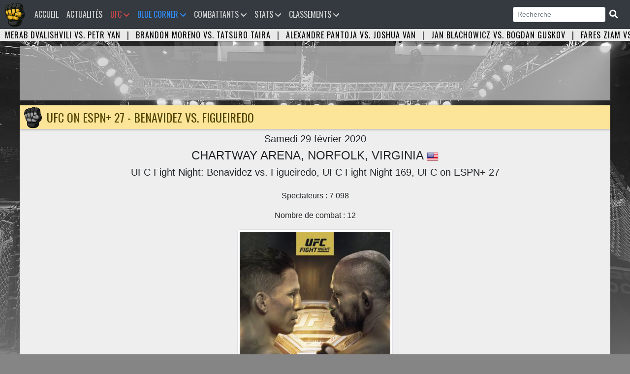

--- FILE ---
content_type: text/html; charset=UTF-8
request_url: https://www.ufc-fr.com/evenement-523.html
body_size: 9973
content:

<!DOCTYPE html PUBLIC "-//W3C//DTD XHTML 1.0 Strict//EN" "http://www.w3.org/TR/xhtml1/DTD/xhtml1-strict.dtd">

<html lang="fr">
<head>
<meta http-equiv="content-type" content="text/html; charset=utf-8">


<title>UFC ON ESPN+ 27 - BENAVIDEZ VS. FIGUEIREDO - UFC Fans</title><link href="css/evenement-detail.css" rel="stylesheet"><link rel="canonical" href="https://www.ufc-fr.com/evenement-523.html" />
<meta name="robots" content="index,follow,archive" />

					<meta property="og:title" content="UFC ON ESPN+ 27 - BENAVIDEZ VS. FIGUEIREDO" />
					<meta property="og:description" content="Carte des Combats, Résultats, Horaires, Diffusion TV, Vidéos de promotions de : UFC ON ESPN+ 27 - BENAVIDEZ VS. FIGUEIREDO - CHARTWAY ARENA, NORFOLK, VIRGINIA" />
					<meta property="og:url" content="https://www.ufc-fr.com/evenement-523.html" />
					<meta property="og:image" content="https://www.ufc-fr.com/data/evenement/523/2020-01-29-10-18-19__cdba__ID523.jpg" />
					<meta property="og:type" content="website"/>
					<meta name="twitter:card" content="summary">
					<meta name="twitter:image" content="https://www.ufc-fr.com/data/evenement/523/2020-01-29-10-18-19__cdba__ID523.jpg" />
					<meta name="twitter:title" content="UFC ON ESPN+ 27 - BENAVIDEZ VS. FIGUEIREDO">
					<meta name="twitter:description" content="Carte des Combats, Résultats, Horaires, Diffusion TV, Vidéos de promotions de : UFC ON ESPN+ 27 - BENAVIDEZ VS. FIGUEIREDO - CHARTWAY ARENA, NORFOLK, VIRGINIA">

					
					
<meta name="description" content="Carte des Combats, Résultats, Horaires, Diffusion TV, Vidéos de promotions de : UFC ON ESPN+ 27 - BENAVIDEZ VS. FIGUEIREDO - CHARTWAY ARENA, NORFOLK, VIRGINIA">
<meta name="author" content="Universurf">
<meta name="keywords" content="ufc,on,espn+,27,benavidez,vs,figueiredo,chartway,arena,norfolk,virginia,mma,ufc,Evenements,Evenement,event,main event,event ufc,ufc fight night,ufc on fox,fight night,tuf,ultimate fighter">

<link rel="icon" type="image/png" href="images/logo-2025.png" />
<meta name="viewport" content="width=device-width, initial-scale=1, shrink-to-fit=no">
<link rel="stylesheet" href="https://stackpath.bootstrapcdn.com/bootstrap/4.1.3/css/bootstrap.min.css" integrity="sha384-MCw98/SFnGE8fJT3GXwEOngsV7Zt27NXFoaoApmYm81iuXoPkFOJwJ8ERdknLPMO" crossorigin="anonymous">
<link href="css/style.css" rel="stylesheet">
<link href="assets/fontawesome/css/all.min.css" rel="stylesheet">
<link href="css/lightbox.css" rel="stylesheet">
<link href="css/style-ordinateur.css" rel="stylesheet">	

<script src="https://code.jquery.com/jquery-3.3.1.slim.min.js" integrity="sha384-q8i/X+965DzO0rT7abK41JStQIAqVgRVzpbzo5smXKp4YfRvH+8abtTE1Pi6jizo" crossorigin="anonymous"></script>
<script src="https://cdnjs.cloudflare.com/ajax/libs/popper.js/1.14.3/umd/popper.min.js" integrity="sha384-ZMP7rVo3mIykV+2+9J3UJ46jBk0WLaUAdn689aCwoqbBJiSnjAK/l8WvCWPIPm49" crossorigin="anonymous"></script>
<script src="https://stackpath.bootstrapcdn.com/bootstrap/4.1.3/js/bootstrap.min.js" integrity="sha384-ChfqqxuZUCnJSK3+MXmPNIyE6ZbWh2IMqE241rYiqJxyMiZ6OW/JmZQ5stwEULTy" crossorigin="anonymous"></script>
<script src="js/lightbox-plus-jquery.min.js"></script>
<script src="js/jquery.countdown.min.js"></script>
<link rel="alternate" type="application/rss+xml" title="UFC Fans &raquo; Flux" href="https://www.ufc-fr.com/feed/" />


<script>
window.onload = function() {document.body.className += " loaded";}
</script>

<link href="css/pub.css" rel="stylesheet">
<script src="https://www.flashb.id/universal/c45e1b17-f3fb-5a26-bb8f-cff0df294437.js" async data-cfasync="false"></script>
<script type="text/javascript" data-cfasync="false">
  window._hbdbrk = window._hbdbrk || [];
  window._hbdbrk.push(['_vars', {
      page_type: 'evenement_detail',
      custom1: 'Desktop',
      custom2: 'UFC-523',
    }]);
</script>
<script charset="UTF-8" data-no-optimize="1" data-wpmeteor-nooptimize="true" data-cfasync="false" nowprocket>window.FAST_CMP_OPTIONS = { domainUid: 'ccff2ae6-0c2b-5b90-84e4-57033965705a', countryCode: 'FR', jurisdiction: 'tcfeuv2', policyUrl: 'https://www.ufc-fr.com/politique.html', displaySynchronous: false, publisherName: 'UFC-FR', publisherLogo: function (c) { return c.createElement('img', { src: 'https://www.ufc-fr.com/images/logo-2025.png ', height: '40' });}, googleConsentMode: {"enabled":true}, bootstrap: { excludedIABVendors: [], excludedGoogleVendors: [] }, custom: { vendors: [] } };(function(){var e={484:function(e){window.FAST_CMP_T0=Date.now();window.FAST_CMP_QUEUE={};window.FAST_CMP_QUEUE_ID=0;function t(){var e=Array.prototype.slice.call(arguments);if(!e.length)return Object.values(window.FAST_CMP_QUEUE);else if(e[0]==="ping"){if(typeof e[2]==="function")e[2]({cmpLoaded:false,cmpStatus:"stub",apiVersion:"2.0",cmpId:parseInt("388",10)})}else window.FAST_CMP_QUEUE[window.FAST_CMP_QUEUE_ID++]=e}e.exports={name:"light",handler:t}}};var t={};function a(r){var n=t[r];if(n!==void 0)return n.exports;var o=t[r]={exports:{}};e[r](o,o.exports,a);return o.exports}function r(e){"@babel/helpers - typeof";return r="function"==typeof Symbol&&"symbol"==typeof Symbol.iterator?function(e){return typeof e}:function(e){return e&&"function"==typeof Symbol&&e.constructor===Symbol&&e!==Symbol.prototype?"symbol":typeof e},r(e)}var n=a(484);var o="__tcfapiLocator";var i=window;var s=i;var f;function c(){var e=i.document;var t=!!i.frames[o];if(!t)if(e.body){var a=e.createElement("iframe");a.style.cssText="display:none";a.name=o;e.body.appendChild(a)}else setTimeout(c,5);return!t}function l(e){var t=typeof e.data==="string";var a={};if(t)try{a=JSON.parse(e.data)}catch(e){}else a=e.data;var n=r(a)==="object"?a.__tcfapiCall:null;if(n)window.__tcfapi(n.command,n.version,function(a,r){var o={__tcfapiReturn:{returnValue:a,success:r,callId:n.callId}};if(e&&e.source&&e.source.postMessage)e.source.postMessage(t?JSON.stringify(o):o,"*")},n.parameter)}while(s){try{if(s.frames[o]){f=s;break}}catch(e){}if(s===i.top)break;s=s.parent}if(i.FAST_CMP_HANDLER!=="custom"){if(!f){c();i.__tcfapi=n.handler;i.FAST_CMP_HANDLER=n.name;i.addEventListener("message",l,false)}else{i.__tcfapi=n.handler;i.FAST_CMP_HANDLER=n.name}for(var p in window.FAST_CMP_QUEUE||{})i.__tcfapi.apply(null,window.FAST_CMP_QUEUE[p])}})();</script><script charset="UTF-8" async="true" data-no-optimize="1" data-wpmeteor-nooptimize="true" data-cfasync="false" nowprocket src="https://static.fastcmp.com/fast-cmp-stub.js"></script>

</head>
<body class="bg-body">

<nav class="navbar navbar-expand-xl bg-navbar" style="">
<a class="navbar-brand" href="/"><img src="images/vide.png" style="margin-top:-14px;margin-left:-15px;"></a>
    <span class="navbar-toggler"><span class="navbar-toggler-icon" data-toggle="collapse" data-target="#navbarsufcfans" aria-controls="navbarsufcfans" aria-expanded="false" aria-label="Toggle navigation">   
    <i class="fas fa-bars navbar-toggler-icone"></i>
</span></span>


  <div class="collapse navbar-collapse" id="navbarsufcfans">
    <ul class="navbar-nav mr-auto">
      <li class="nav-item">
        <a class="nav-link" href="/">Accueil<span class="sr-only">(current)</span></a>
      </li>
	  

	        <li class="nav-item">
        <a class="nav-link" href="/actualite.html">Actualités</a>
      </li>
	  


	
	
	  <li class="nav-item dropdown">
		<a class="nav-link ufc-color-red-corner" href="#" id="event" data-toggle="dropdown" aria-haspopup="true" aria-expanded="false">UFC <i class="fas fa-angle-down"></i></a>
	    <ul class="dropdown-menu animate slideIn">
		  <a class="dropdown-item pt-0 pb-0 ufc-dropdown-item" href="/prochain-evenement.html">Prochains événements UFC</a>
		 <a class="dropdown-item pt-0 pb-0 ufc-dropdown-item" href="/resultat-evenement.html">Résultats des derniers événements UFC</a>
		<a class="dropdown-item pt-0 pb-0 ufc-dropdown-item" href="/evenement.html">Tous les évènements UFC</a>
	    </ul>
	</li>
	  
	<li class="nav-item dropdown">
		<a class="nav-link orga-color-blue-corner" href="#" id="event" data-toggle="dropdown" aria-haspopup="true" aria-expanded="false">Blue Corner <i class="fas fa-angle-down"></i></a>
	    <ul class="dropdown-menu animate slideIn">
		  <a class="dropdown-item pt-0 pb-0 orga-dropdown-item" href="/organisation.html">Accueil</a>
		 <a class="dropdown-item pt-0 pb-0 orga-dropdown-item" href="/organisation-prochain-evenement.html">Prochains événements</a>
		  <a class="dropdown-item pt-0 pb-0 orga-dropdown-item" href="/organisation-resultat-evenement.html">Résultats des derniers événements</a>
		<a class="dropdown-item pt-0 pb-0 orga-dropdown-item" href="/organisation-evenement.html">Tous les événements</a>

	    </ul>
	</li>
	
<li class="nav-item dropdown">
<a class="nav-link" href="#" id="Combattants" data-toggle="dropdown" aria-haspopup="true" aria-expanded="false">Combattants <i class="fas fa-angle-down"></i></a>
<ul class="dropdown-menu animate slideIn" aria-labelledby="Combattants">
		
		<li><a href="/tous-les-champions-du-monde.html" class="dropdown-item pt-0 pb-0" title="Les champions du monde">Les champions du monde</a></li>
		<li><a href="/combattants-le-plus-de-titre.html" class="dropdown-item pt-0 pb-0" title="Les combattants les plus titrés">Les combattants les plus titrés</a></li>
		<li><a href="/classement-pays-par-nombre-total-de-ceinture.html" class="dropdown-item pt-0 pb-0" title="Classement des pays par nombre de titre remporté">Classement pays par nombre de titre</a></li>
		
		<li><a href="/combattant.html" class="dropdown-item pt-0 pb-0" title="Tous les Combattants">Tous les Combattants</a></li>
		<li><a href="/etat-des-effectifs-ufc-par-categorie-de-poids.html" class="dropdown-item pt-0 pb-0" title="État des effectifs de l'UFC par catégorie de poids">État des effectifs par catégorie</a></li>
		<li class="dropdown-submenu pt-0 pb-0"><a class="dropdown-item dropdown-toggle pt-0 pb-0" href="#">Plus</a>
					<ul class="submenu dropdown-menu dropdown-menusub">
					    <li><a href="/combattant-par-pays.html" class="dropdown-item pt-0 pb-0" title="Combattants par pays">Combattants par pays</a></li>

						<li><a href="/combattant-par-date-de-naissance.html" class="dropdown-item pt-0 pb-0" title="Les plus jeunes combattants">Les plus jeunes combattants en activité</a></li>
						<li><a href="/les-plus-vieux-combattant-en-activite.html" class="dropdown-item pt-0 pb-0" title="Les plus vieux combattants">Les plus vieux combattants en activité</a></li>
						<li><a href="/combattant-par-mise-a-jour.html" class="dropdown-item pt-0 pb-0" title="Combattants par mise à jour">Combattants par mise à jour</a></li>
						<li><a href="/nouveaux-combattants.html" class="dropdown-item pt-0 pb-0" title="Les nouveaux combattants">Les nouveaux combattants</a></li>

						<li><a href="/combattant-avec-la-plus-grande-allonge-de-l-ufc.html" class="dropdown-item pt-0 pb-0" title="Combattant avec la plus grande allonge">Combattant avec la plus grande allonge</a></li>
						<li><a href="/combattant-avec-la-plus-grande-allonge-de-jambe-de-l-ufc.html" class="dropdown-item pt-0 pb-0" title="Combattant avec la plus grande allonge de jambe">Combattant avec la plus grande allonge de jambe</a></li>
						<li><a href="/les-combattants-de-plus-grande-taille-a-l-ufc.html" class="dropdown-item pt-0 pb-0" title="Les combattants de plus grande tailles">Les combattants de plus grande taille</a></li>
					</ul>
				</li>
				
				
<div class="dropdown-header mt-2 mb-1 pt-2 pb-2">Femmes</div><li><a href="/combattant-division-140.html" class="dropdown-item" title="Poids Atomes Femme">Poids Atomes</a></li><li><a href="/combattant-division-135.html" class="dropdown-item" title="Poids Pailles Femme">Poids Pailles</a></li><li><a href="/combattant-division-138.html" class="dropdown-item" title="Poids Mouches Femme">Poids Mouches</a></li><li><a href="/combattant-division-136.html" class="dropdown-item" title="Poids Coqs Femme">Poids Coqs</a></li><li><a href="/combattant-division-137.html" class="dropdown-item" title="Poids Plumes Femme">Poids Plumes</a></li><li><a href="/combattant-division-139.html" class="dropdown-item" title="Poids Légers Femme">Poids Légers</a></li><div class="dropdown-header mt-2 mb-1 pt-2 pb-2">Hommes</div><li><a href="/combattant-division-127.html" class="dropdown-item" title="Poids Mouches Homme">Poids Mouches</a></li><li><a href="/combattant-division-128.html" class="dropdown-item" title="Poids Coqs Homme">Poids Coqs</a></li><li><a href="/combattant-division-129.html" class="dropdown-item" title="Poids Plumes Homme">Poids Plumes</a></li><li><a href="/combattant-division-130.html" class="dropdown-item" title="Poids Légers Homme">Poids Légers</a></li><li><a href="/combattant-division-131.html" class="dropdown-item" title="Poids Mi-Moyens Homme">Poids Mi-Moyens</a></li><li><a href="/combattant-division-132.html" class="dropdown-item" title="Poids Moyens Homme">Poids Moyens</a></li><li><a href="/combattant-division-133.html" class="dropdown-item" title="Poids Mi-Lourds Homme">Poids Mi-Lourds</a></li><li><a href="/combattant-division-134.html" class="dropdown-item" title="Poids Lourds Homme">Poids Lourds</a></li>

</ul>
</li>



		  
	  
	        <li class="nav-item dropdown">
        <a class="nav-link" href="#" id="Statistiques" data-toggle="dropdown" aria-haspopup="true" aria-expanded="false">Stats <i class="fas fa-angle-down"></i></a>
        <ul class="dropdown-menu animate slideIn" aria-labelledby="Statistiques">
				<div class="dropdown-header mt-0 mb-0 pt-2 pb-2">Statistiques Combattants</div>
		       <li><a href="/statistique-total-combat.html" class="dropdown-item pt-0 pb-0" title="Combattants Total des combats">Total des combats</a></li>
				<li><a href="/statistique-total-combat-combattants-victoire-total.html" class="dropdown-item pt-0 pb-0" title="Combattants Total des victoires">Total des victoires</a></li>
				<li><a href="/statistique-total-combat-combattants-defaite-total.html" class="dropdown-item pt-0 pb-0" title="Combattants Total des défaites">Total des défaites</a></li>
				<li><a href="/statistique-total-combat-combattants-victoire-sansdefaite.html" class="dropdown-item pt-0 pb-0" title="Combattants Victoire sans défaite">Victoire sans défaite</a></li>
				<li><a href="/statistique-total-combat-combattants-victoire-kotko.html" class="dropdown-item pt-0 pb-0" title="Victoire par Ko/Tko">Victoire par Ko/Tko</a></li>
				<li><a href="/statistique-total-combat-combattants-victoire-soumission.html" class="dropdown-item pt-0 pb-0" title="Victoire par soumission">Victoire par soumission</a></li>
				<li><a href="/statistique-total-combat-combattants-victoire-finition.html" class="dropdown-item pt-0 pb-0" title="Victoire par finition">Victoire par finition</a></li>
		 
		  <div class="dropdown-header mt-2 mb-1 pt-2 pb-2">Statistiques combats</div>
		<li><a href="/page-24.html" class="dropdown-item pt-0 pb-0" title="Nombre de combat par année">Nombre de combat par année</a></li>
		  
		   <div class="dropdown-header mt-2 mb-1 pt-2 pb-2">Statistiques Evènements</div>
		  		<li><a href="/page-253.html" class="dropdown-item pt-0 pb-0" title="Evenements par année">Evenements par année</a></li>
				<li><a href="/evenement-spectateurs.html" class="dropdown-item pt-0 pb-0" title="Classement Spectateur">Spectateur</a></li>
				<li><a href="/page-252.html" class="dropdown-item pt-0 pb-0" title="Classement Evènements Pay Per View">Classement Pay Per View</a></li>
				<li><a href="/evenement-popularite.html" class="dropdown-item pt-0 pb-0" title="Classement Popularité des évènements">Popularité des évènements</a></li>
				<li><a href="/page-254.html" class="dropdown-item pt-0 pb-0" title="Classement Les salaires sponsors">Les salaires sponsors</a></li>
				
				
		

				
        </ul>
      </li>
	  
	  
      <li class="nav-item dropdown">
        <a class="nav-link" href="#" id="Classements" data-toggle="dropdown" aria-haspopup="true" aria-expanded="false">Classements <i class="fas fa-angle-down"></i></a>
        <ul class="dropdown-menu animate slideIn" aria-labelledby="Classements">
		
<div class="dropdown-header mt-2 mb-1 pt-2 pb-2">Femmes</div><li><a href="/classement-femme-poids-pailles.html" class="dropdown-item" title="Poids Pailles Femme">Poids Pailles</a></li><li><a href="/classement-femme-poids-mouches.html" class="dropdown-item" title="Poids Mouches Femme">Poids Mouches</a></li><li><a href="/classement-femme-poids-coqs.html" class="dropdown-item" title="Poids Coqs Femme">Poids Coqs</a></li><div class="dropdown-header mt-2 mb-1 pt-2 pb-2">Hommes</div><li><a href="/classement-homme-poids-mouches.html" class="dropdown-item" title="Poids Mouches Homme">Poids Mouches</a></li><li><a href="/classement-homme-poids-coqs.html" class="dropdown-item" title="Poids Coqs Homme">Poids Coqs</a></li><li><a href="/classement-homme-poids-plumes.html" class="dropdown-item" title="Poids Plumes Homme">Poids Plumes</a></li><li><a href="/classement-homme-poids-legers.html" class="dropdown-item" title="Poids Légers Homme">Poids Légers</a></li><li><a href="/classement-homme-poids-mi-moyens.html" class="dropdown-item" title="Poids Mi-Moyens Homme">Poids Mi-Moyens</a></li><li><a href="/classement-homme-poids-moyens.html" class="dropdown-item" title="Poids Moyens Homme">Poids Moyens</a></li><li><a href="/classement-homme-poids-mi-lourds.html" class="dropdown-item" title="Poids Mi-Lourds Homme">Poids Mi-Lourds</a></li><li><a href="/classement-homme-poids-lourds.html" class="dropdown-item" title="Poids Lourds Homme">Poids Lourds</a></li>
					
			<div class="dropdown-header mt-2 mb-1 pt-2 pb-2">Classement UFC </div>
				<li><a href="/classement-pound-for-pound.html" class="dropdown-item pt-0 pb-0" title="Classement toutes catégories (Pound for pound)">Classement P4P</a></li>
		
		  
		   <div class="dropdown-header mt-2 mb-1 pt-2 pb-2">Classement UFC Fans</div>
				<li><a href="/classement-ufc-fans-femme.html" class="dropdown-item pt-0 pb-0" title="Classement UFC Fans Femmes">Femmes</a></li>
				<li><a href="/classement-ufc-fans-homme.html" class="dropdown-item pt-0 pb-0" title="Classement UFC Fans Hommes">Hommes</a></li>
				<li><a href="/classement-ufc-fans.html" class="dropdown-item pt-0 pb-0" title="Classement UFC Fans Hommes et Femmes">Hommes et Femmes</a></li>
				<li><a href="/classement-ufc-fans-france.html" class="dropdown-item pt-0 pb-0" title="Classement UFC Fans France">France</a></li>
        </ul>
      </li>
	  
	  
	   
	  

    </ul>
	<form class="form-inline my-2 my-md-0">
      <input class="form-control form-control-sm" name="search" type="text"  onkeyup="showResult(this.value)" placeholder="Recherche" required> 
	  <span class="btn-dark btn-sm"><i class="fas fa-search fa-lg"></i></span>
</form>    
 

   
  </div>
</nav>

		<!--  <li class="nav-item">
        <a class="nav-link" href="/combat-gratuit.html">Free Fight <i class="fas fa-video"></i></a>
      </li><form class="form-inline my-2 my-md-0" action="recherche.html" method="POST"><button type="submit" class="btn btn-dark btn-sm"></button> </form>!-->						
<script>

$('.dropdown-menu a.dropdown-toggle').on('click', function (e) {
  if (!$(this).next().hasClass('show')) {
    $(this).parents('.dropdown-menu').first().find('.show').removeClass("show");
  }
  var $subMenu = $(this).next(".dropdown-menu");
  $subMenu.toggleClass('show');


  $(this).parents('li.nav-item.dropdown.show').on('hidden.bs.dropdown', function (e) {
    $('.dropdown-submenu .show').removeClass("show");
  });


  return false;
});


</script>
<div id="bandeau" class="carousel slide carousel-fade bandeau-combat" data-ride="carousel"><div class="carousel-inner"><div class="carousel-item active"><a title="UFC 323 - Merab Dvalishvili vs. Petr Yan" href="combat-8546.html">Merab Dvalishvili vs. Petr Yan</a> <span class="pr-2 pl-2">|</span> <a title="UFC 323 - Brandon Moreno vs. Tatsuro Taira" href="combat-8484.html">Brandon Moreno vs. Tatsuro Taira</a> <span class="pr-2 pl-2">|</span> <a title="UFC 323 - Alexandre Pantoja vs. Joshua Van" href="combat-8544.html">Alexandre Pantoja vs. Joshua Van</a> <span class="pr-2 pl-2">|</span> <a title="UFC 323 - Jan Blachowicz vs. Bogdan Guskov" href="combat-8493.html">Jan Blachowicz vs. Bogdan Guskov</a> <span class="pr-2 pl-2">|</span> <a title="UFC 323 - Fares Ziam vs. Nazim Sadykhov" href="combat-8549.html">Fares Ziam vs. Nazim Sadykhov</a> <span class="pr-2 pl-2">|</span> <a title="UFC 323 - Marvin Vettori vs. Brunno Ferreira" href="combat-8476.html">Marvin Vettori vs. Brunno Ferreira</a> <span class="pr-2 pl-2">|</span> <a title="UFC 323 - Henry Cejudo vs. Payton Talbott" href="combat-8545.html">Henry Cejudo vs. Payton Talbott</a> <span class="pr-2 pl-2">|</span> <a title="UFC ON ESPN 73 - Melquizael Costa vs. Morgan Charriere" href="combat-8561.html">Melquizael Costa vs. Morgan Charriere</a> <span class="pr-2 pl-2">|</span> <a title="UFC ON ESPN 73 - Brandon Royval vs. Manel Kape" href="combat-8497.html">Brandon Royval vs. Manel Kape</a> <span class="pr-2 pl-2">|</span> <a title="UFC 323 - Grant Dawson vs. Manuel Torres" href="combat-8551.html">Grant Dawson vs. Manuel Torres</a> <span class="pr-2 pl-2">|</span> <a title="UFC 323 - Ibo Aslan vs. Iwo Baraniewski" href="combat-8564.html">Ibo Aslan vs. Iwo Baraniewski</a> <span class="pr-2 pl-2">|</span> <a title="UFC 323 - Chris Duncan vs. Terrance McKinney" href="combat-8548.html">Chris Duncan vs. Terrance McKinney</a> <span class="pr-2 pl-2">|</span> <a title="UFC 323 - Maycee Barber vs. Karine Silva" href="combat-8512.html">Maycee Barber vs. Karine Silva</a> <span class="pr-2 pl-2">|</span> </div><div class="carousel-item"><a title="UFC 323 - Fares Ziam vs. Nazim Sadykhov" href="combat-8549.html">Fares Ziam vs. Nazim Sadykhov</a> <span class="pr-2 pl-2">|</span><a title="UFC 323 - Marvin Vettori vs. Brunno Ferreira" href="combat-8476.html">Marvin Vettori vs. Brunno Ferreira</a> <span class="pr-2 pl-2">|</span><a title="UFC 323 - Henry Cejudo vs. Payton Talbott" href="combat-8545.html">Henry Cejudo vs. Payton Talbott</a> <span class="pr-2 pl-2">|</span><a title="UFC ON ESPN 73 - Melquizael Costa vs. Morgan Charriere" href="combat-8561.html">Melquizael Costa vs. Morgan Charriere</a> <span class="pr-2 pl-2">|</span><a title="UFC ON ESPN 73 - Brandon Royval vs. Manel Kape" href="combat-8497.html">Brandon Royval vs. Manel Kape</a> <span class="pr-2 pl-2">|</span><a title="UFC 323 - Grant Dawson vs. Manuel Torres" href="combat-8551.html">Grant Dawson vs. Manuel Torres</a> <span class="pr-2 pl-2">|</span><a title="UFC 323 - Ibo Aslan vs. Iwo Baraniewski" href="combat-8564.html">Ibo Aslan vs. Iwo Baraniewski</a> <span class="pr-2 pl-2">|</span><a title="UFC 323 - Chris Duncan vs. Terrance McKinney" href="combat-8548.html">Chris Duncan vs. Terrance McKinney</a> <span class="pr-2 pl-2">|</span><a title="UFC 323 - Maycee Barber vs. Karine Silva" href="combat-8512.html">Maycee Barber vs. Karine Silva</a> <span class="pr-2 pl-2">|</span></div><div class="carousel-item"><a title="UFC ON ESPN 73 - Melquizael Costa vs. Morgan Charriere" href="combat-8561.html">Melquizael Costa vs. Morgan Charriere</a> <span class="pr-2 pl-2">|</span><a title="UFC ON ESPN 73 - Brandon Royval vs. Manel Kape" href="combat-8497.html">Brandon Royval vs. Manel Kape</a> <span class="pr-2 pl-2">|</span><a title="UFC 323 - Grant Dawson vs. Manuel Torres" href="combat-8551.html">Grant Dawson vs. Manuel Torres</a> <span class="pr-2 pl-2">|</span><a title="UFC 323 - Ibo Aslan vs. Iwo Baraniewski" href="combat-8564.html">Ibo Aslan vs. Iwo Baraniewski</a> <span class="pr-2 pl-2">|</span><a title="UFC 323 - Chris Duncan vs. Terrance McKinney" href="combat-8548.html">Chris Duncan vs. Terrance McKinney</a> <span class="pr-2 pl-2">|</span><a title="UFC 323 - Maycee Barber vs. Karine Silva" href="combat-8512.html">Maycee Barber vs. Karine Silva</a> <span class="pr-2 pl-2">|</span></div></div></div><div id="recherche"></div><div class="ban-desktop-970x90"></div><div id="evenement-detail" class="bloc-contenant">

<div class="event-page-contenu"><h1 class="title-header-global-logo">UFC ON ESPN+ 27 - BENAVIDEZ VS. FIGUEIREDO</h1><h5 class="text-center mt-2">Samedi 29 février 2020 </h5><h4 class="text-center">CHARTWAY ARENA, NORFOLK, VIRGINIA <img src="images/flags/24/United-States.png"  alt="Etats-Unis" title="Etats-Unis"></h4><h2 class="text-center h5 font-weight-normal">UFC Fight Night: Benavidez vs. Figueiredo, UFC Fight Night 169, UFC on ESPN+ 27</h2><p class="text-center mb-4"></p><p class="text-center"></p><p class="text-center">Spectateurs : 7 098</p><p class="text-center">Nombre de combat : 12</p> 
<figure  class="event-min-height-poster text-center" ><a href="data/evenement/523/2020-01-29-10-18-19__cdba__ID523.jpg" data-lightbox="target"  data-title="UFC ON ESPN+ 27 - BENAVIDEZ VS. FIGUEIREDO">
<img class="img-thumbnail img-responsive"  style="max-height:450px;" src="data/poster.php?w=450&path=../data/evenement/523/2020-01-29-10-18-19__cdba__ID523.jpg" alt="UFC ON ESPN+ 27 - BENAVIDEZ VS. FIGUEIREDO" title="UFC ON ESPN+ 27 - BENAVIDEZ VS. FIGUEIREDO">
</a></figure><div class="clearfix "><div class="p-2 text-muted float-left"><em><i class="fa-solid fa-chart-line"></i> 13146  <i class="fa-regular fa-calendar"></i> Mise à jour : 2024-03-14 12:50:54</em></div></div>

<script>
function getVote(int,combattant,pool,combat) {
  if (window.XMLHttpRequest) {
    // code for IE7+, Firefox, Chrome, Opera, Safari
    xmlhttp=new XMLHttpRequest();
  } else {  // code for IE6, IE5
    xmlhttp=new ActiveXObject("Microsoft.XMLHTTP");
  }
  xmlhttp.onreadystatechange=function() {
    if (xmlhttp.readyState==4 && xmlhttp.status==200) {
     
	 document.getElementById(combat).innerHTML=xmlhttp.responseText;
    }
  }
  xmlhttp.open("GET","data/combat_vote_2019.php?combat="+combat+"&combattant="+combattant+"&vote="+int,true);
  xmlhttp.send();
}
</script>


<div  id="evenement-detail-combat" style="min-height:400px"><div class="fight main-event clearfix"><img style="filter: grayscale(1) opacity(80%);" src="data/combattant/150/2016-02-08-11-01-27__ndga__ID150.jpg" class="image left" alt="Joseph Benavidez " title="Joseph Benavidez ">  <span class="badge quick-red border-none badge-left">LOSS</span>  <a href="combattant-United-States.html" class="flag"><img src="images/flags/24/United-States.png" width="24" height="24" alt="Etats-Unis" title="Etats-Unis"></a> <span title="Classement UFC Fans" class="badge-ranking-fan">#208</span> <a href="/combattant-150.html" class="nom">Joseph Benavidez</a> <span class="bold vs"><a href="/combat-5571.html" class="versus_link">TKO</a></span> <span class="badge-ranking">#6</span> <a href="/combattant-1667.html" class="nom">Deiveson Figueiredo</a> <a href="combattant-Brazil.html" class="flag"><img src="images/flags/24/Brazil.png" width="24" height="24" alt="Brésil" title="Brésil"></a>  <span class="badge quick-green border-none badge-right">WIN</span> <img src="data/combattant/1667/deiveson-figueiredo-2025-10-10-10-03-32__zfjz__ID1667.webp"    class="image right" alt="Deiveson Figueiredo Deus da Guerra" title="Deiveson Figueiredo Deus da Guerra"> <div class="typecategorie pt-1 pb-1"><a href="/combat-5571.html" class="cat_link">Round : 2 - Punches</a></div><div class="typecategorie"><a href="/combat-5571.html" class="cat_link">Combat Categorie - Poids 127.5 lbs</a></div></div><div class="fight event clearfix"><img src="data/combattant/1930/2021-05-22-06-59-11__afos__ID1930.jpg" class="image left" alt="Felicia Spencer Feenom" title="Felicia Spencer Feenom"> <span class="badge quick-green border-none badge-left">WIN</span> <a href="combattant-Canada.html" class="flag"><img src="images/flags/24/Canada.png" width="24" height="24" alt="Canada" title="Canada"></a> <span title="Classement UFC Fans" class="badge-ranking-fan">#2280</span> <a href="/combattant-1930.html" class="nom">Felicia Spencer</a> <span class="bold vs"><a href="/combat-5573.html" class="versus_link">TKO</a></span> <span title="Classement UFC Fans" class="badge-ranking-fan">#2027</span> <a href="/combattant-1980.html" class="nom">Zarah Fairn</a> <a href="combattant-France.html" class="flag"><img src="images/flags/24/France.png" width="24" height="24" alt="France" title="France"></a> <span class="badge quick-red border-none badge-right">LOSS</span> <img style="filter: grayscale(1) opacity(80%);"  src="data/combattant/1980/zarah-fairn-2023-09-02-09-50-45__bfux__ID1980.webp"    class="image right" alt="Zarah Fairn Infinite" title="Zarah Fairn Infinite"> <div class="typecategorie pt-1 pb-1"><a href="/combat-5573.html" class="cat_link">Round : 1 - Elbows and Punches</a></div><div class="typecategorie"><a href="/combat-5573.html" class="cat_link">Combat Categorie - Poids Plumes</a></div></div><div class="fight event clearfix"><img style="filter: grayscale(1) opacity(80%);" src="data/combattant/1550/ion-cutelaba-2025-05-09-05-01-03__gtld__ID1550.webp" class="image left" alt="Ion Cutelaba The Hulk" title="Ion Cutelaba The Hulk">  <span class="badge quick-red border-none badge-left">LOSS</span>  <a href="combattant-Moldova.html" class="flag"><img src="images/flags/24/Moldova.png" width="24" height="24" alt="Moldavie" title="Moldavie"></a> <span title="Classement UFC Fans" class="badge-ranking-fan">#560</span> <a href="/combattant-1550.html" class="nom">Ion Cutelaba</a> <span class="bold vs"><a href="/combat-5629.html" class="versus_link">TKO</a></span> <span class="badge-ranking">#2</span> <a href="/combattant-1777.html" class="nom">Magomed Ankalaev</a> <a href="combattant-Russia.html" class="flag"><img src="images/flags/24/Russia.png" width="24" height="24" alt="Russie" title="Russie"></a>  <span class="badge quick-green border-none badge-right">WIN</span> <img src="data/combattant/1777/magomed-ankalaev-2024-10-25-12-50-32__zaxj__ID1777.webp"    class="image right" alt="Magomed Ankalaev Big Ank" title="Magomed Ankalaev Big Ank"> <div class="typecategorie pt-1 pb-1"><a href="/combat-5629.html" class="cat_link">Round : 1 - Head Kicks and Punches</a></div><div class="typecategorie"><a href="/combat-5629.html" class="cat_link">Combat Categorie - Poids Mi-Lourds</a></div></div><div class="fight event clearfix"><img src="data/combattant/1684/2021-03-04-08-50-55__oahe__ID1684.jpg" class="image left" alt="Megan Anderson " title="Megan Anderson "> <span class="badge quick-green border-none badge-left">WIN</span> <a href="combattant-Australia.html" class="flag"><img src="images/flags/24/Australia.png" width="24" height="24" alt="Australie" title="Australie"></a> <span title="Classement UFC Fans" class="badge-ranking-fan">#2065</span> <a href="/combattant-1684.html" class="nom">Megan Anderson</a> <span class="bold vs"><a href="/combat-5572.html" class="versus_link">KO</a></span> <span class="badge-ranking">#3</span> <a href="/combattant-2032.html" class="nom">Norma Dumont</a> <a href="combattant-Brazil.html" class="flag"><img src="images/flags/24/Brazil.png" width="24" height="24" alt="Brésil" title="Brésil"></a> <span class="badge quick-red border-none badge-right">LOSS</span> <img style="filter: grayscale(1) opacity(80%);"  src="data/combattant/2032/norma-dumont-2025-11-01-08-17-42__jdpd__ID2032.webp"    class="image right" alt="Norma Dumont The Immortal" title="Norma Dumont The Immortal"> <div class="typecategorie pt-1 pb-1"><a href="/combat-5572.html" class="cat_link">Round : 1 - Punch</a></div><div class="typecategorie"><a href="/combat-5572.html" class="cat_link">Combat Categorie - Poids Plumes</a></div></div><div class="fight event clearfix"><img src="data/combattant/1908/grant-dawson-2025-01-17-07-35-19__ydrq__ID1908.webp" class="image left" alt="Grant Dawson KGD" title="Grant Dawson KGD"> <span class="badge quick-green border-none badge-left">WIN</span> <a href="combattant-United-States.html" class="flag"><img src="images/flags/24/United-States.png" width="24" height="24" alt="Etats-Unis" title="Etats-Unis"></a> <span class="badge-ranking">#13</span> <a href="/combattant-1908.html" class="nom">Grant Dawson</a> <span class="bold vs"><a href="/combat-5627.html" class="versus_link">SUB</a></span> <span title="Classement UFC Fans" class="badge-ranking-fan">#2589</span> <a href="/combattant-2050.html" class="nom">Darrick Minner</a> <a href="combattant-United-States.html" class="flag"><img src="images/flags/24/United-States.png" width="24" height="24" alt="Etats-Unis" title="Etats-Unis"></a> <span class="badge quick-red border-none badge-right">LOSS</span> <img style="filter: grayscale(1) opacity(80%);"  src="data/combattant/2050/2020-09-20-01-37-15__hdmk__ID2050.jpg"    class="image right" alt="Darrick Minner " title="Darrick Minner "> <div class="typecategorie pt-1 pb-1"><a href="/combat-5627.html" class="cat_link">Round : 2 - Rear-Naked Choke</a></div><div class="typecategorie"><a href="/combat-5627.html" class="cat_link">Combat Categorie - Poids 149.5 lbs</a></div></div><div class="fight event clearfix"><img style="filter: grayscale(1) opacity(80%);" src="data/combattant/1961/2021-06-02-05-34-24__rtea__ID1961.jpg" class="image left" alt="Gabriel Silva Gabito" title="Gabriel Silva Gabito">  <span class="badge quick-red border-none badge-left">LOSS</span>  <a href="combattant-Brazil.html" class="flag"><img src="images/flags/24/Brazil.png" width="24" height="24" alt="Brésil" title="Brésil"></a> <span title="Classement UFC Fans" class="badge-ranking-fan">#3794</span> <a href="/combattant-1961.html" class="nom">Gabriel Silva</a> <span class="bold vs"><a href="/combat-5582.html" class="versus_link">DEC</a></span> <span class="badge-ranking">#14</span> <a href="/combattant-1913.html" class="nom">Kyler Phillips</a> <a href="combattant-United-States.html" class="flag"><img src="images/flags/24/United-States.png" width="24" height="24" alt="Etats-Unis" title="Etats-Unis"></a>  <span class="badge quick-green border-none badge-right">WIN</span> <img src="data/combattant/1913/kyler-phillips-2025-07-18-04-50-04__lmub__ID1913.webp"    class="image right" alt="Kyler Phillips The Matrix" title="Kyler Phillips The Matrix"> <div class="typecategorie pt-1 pb-1"><a href="/combat-5582.html" class="cat_link">Round : 3 - Unanimous (30-27, 30-27, 30-27)</a></div><div class="typecategorie"><a href="/combat-5582.html" class="cat_link">Combat Categorie - Poids Coqs</a></div></div><div class="fight event clearfix"><img src="data/combattant/1986/brendan-allen-2025-02-22-01-06-53__fsjw__ID1986.webp" class="image left" alt="Brendan Allen All In" title="Brendan Allen All In"> <span class="badge quick-green border-none badge-left">WIN</span> <a href="combattant-United-States.html" class="flag"><img src="images/flags/24/United-States.png" width="24" height="24" alt="Etats-Unis" title="Etats-Unis"></a> <span class="badge-ranking">#5</span> <a href="/combattant-1986.html" class="nom">Brendan Allen</a> <span class="bold vs"><a href="/combat-5581.html" class="versus_link">TKO</a></span> <span title="Classement UFC Fans" class="badge-ranking-fan">#1300</span> <a href="/combattant-1378.html" class="nom">Tom Breese</a> <a href="combattant-England.html" class="flag"><img src="images/flags/24/England.png" width="24" height="24" alt="Angleterre" title="Angleterre"></a> <span class="badge quick-red border-none badge-right">LOSS</span> <img style="filter: grayscale(1) opacity(80%);"  src="data/combattant/1378/2019-03-15-05-32-41__jxox__ID1378.jpg"    class="image right" alt="Tom Breese " title="Tom Breese "> <div class="typecategorie pt-1 pb-1"><a href="/combat-5581.html" class="cat_link">Round : 1 - Elbows and Punches</a></div><div class="typecategorie"><a href="/combat-5581.html" class="cat_link">Combat Categorie - Poids Moyens</a></div></div><div class="fight event clearfix"><img src="data/combattant/1538/marcin-tybura-2025-03-21-11-26-30__orfz__ID1538.webp" class="image left" alt="Marcin Tybura Tybur" title="Marcin Tybura Tybur"> <span class="badge quick-green border-none badge-left">WIN</span> <a href="combattant-Poland.html" class="flag"><img src="images/flags/24/Poland.png" width="24" height="24" alt="Pologne" title="Pologne"></a> <span class="badge-ranking">#9</span> <a href="/combattant-1538.html" class="nom">Marcin Tybura</a> <span class="bold vs"><a href="/combat-5628.html" class="versus_link">DEC</a></span> <span class="badge-ranking">#7</span> <a href="/combattant-1928.html" class="nom">Serghei Spivac</a> <a href="combattant-Moldova.html" class="flag"><img src="images/flags/24/Moldova.png" width="24" height="24" alt="Moldavie" title="Moldavie"></a> <span class="badge quick-red border-none badge-right">LOSS</span> <img style="filter: grayscale(1) opacity(80%);"  src="data/combattant/1928/serghei-spivac-2025-06-06-04-28-57__fwox__ID1928.webp"    class="image right" alt="Serghei Spivac Polar Bear" title="Serghei Spivac Polar Bear"> <div class="typecategorie pt-1 pb-1"><a href="/combat-5628.html" class="cat_link">Round : 3 - Unanimous (30-27, 30-27, 29-29)</a></div><div class="typecategorie"><a href="/combat-5628.html" class="cat_link">Combat Categorie - Poids Lourds</a></div></div><div class="fight event clearfix"><img src="data/combattant/1811/2018-11-10-05-20-46__rdml__ID1811.jpg" class="image left" alt="Luis Pena Violent Bob Ross" title="Luis Pena Violent Bob Ross"> <span class="badge quick-green border-none badge-left">WIN</span> <a href="combattant-United-States.html" class="flag"><img src="images/flags/24/United-States.png" width="24" height="24" alt="Etats-Unis" title="Etats-Unis"></a> <span title="Classement UFC Fans" class="badge-ranking-fan">#1940</span> <a href="/combattant-1811.html" class="nom">Luis Pena</a> <span class="bold vs"><a href="/combat-5575.html" class="versus_link">DEC</a></span> <span class="badge-ranking">#8</span> <a href="/combattant-2053.html" class="nom">Steve Garcia</a> <a href="combattant-United-States.html" class="flag"><img src="images/flags/24/United-States.png" width="24" height="24" alt="Etats-Unis" title="Etats-Unis"></a> <span class="badge quick-red border-none badge-right">LOSS</span> <img style="filter: grayscale(1) opacity(80%);"  src="data/combattant/2053/steve-garcia-2025-07-11-04-57-50__wxth__ID2053.webp"    class="image right" alt="Steve Garcia Mean Machine" title="Steve Garcia Mean Machine"> <div class="typecategorie pt-1 pb-1"><a href="/combat-5575.html" class="cat_link">Round : 3 - Unanimous (30-27, 30-27, 30-27)</a></div><div class="typecategorie"><a href="/combat-5575.html" class="cat_link">Combat Categorie - Poids Légers</a></div></div><div class="fight event clearfix"><img style="filter: grayscale(1) opacity(80%);" src="data/combattant/2034/2022-06-25-08-40-15__fhhd__ID2034.jpg" class="image left" alt="T.J. Brown Downtown" title="T.J. Brown Downtown">  <span class="badge quick-red border-none badge-left">LOSS</span>  <a href="combattant-United-States.html" class="flag"><img src="images/flags/24/United-States.png" width="24" height="24" alt="Etats-Unis" title="Etats-Unis"></a> <span title="Classement UFC Fans" class="badge-ranking-fan">#2243</span> <a href="/combattant-2034.html" class="nom">T.J. Brown</a> <span class="bold vs"><a href="/combat-5538.html" class="versus_link">SUB</a></span> <span title="Classement UFC Fans" class="badge-ranking-fan">#2879</span> <a href="/combattant-1885.html" class="nom">Jordan Griffin</a> <a href="combattant-United-States.html" class="flag"><img src="images/flags/24/United-States.png" width="24" height="24" alt="Etats-Unis" title="Etats-Unis"></a>  <span class="badge quick-green border-none badge-right">WIN</span> <img src="data/combattant/1885/2019-09-11-10-14-27__ydnx__ID1885.jpg"    class="image right" alt="Jordan Griffin Native Psycho" title="Jordan Griffin Native Psycho"> <div class="typecategorie pt-1 pb-1"><a href="/combat-5538.html" class="cat_link">Round : 2 - Guillotine Choke</a></div><div class="typecategorie"><a href="/combat-5538.html" class="cat_link">Combat Categorie - Poids Plumes</a></div></div><div class="fight event clearfix"><img src="data/combattant/2049/2020-02-29-11-16-26__jmku__ID2049.jpg" class="image left" alt="Spike Carlyle The Alpha Ginger" title="Spike Carlyle The Alpha Ginger"> <span class="badge quick-green border-none badge-left">WIN</span> <a href="combattant-United-States.html" class="flag"><img src="images/flags/24/United-States.png" width="24" height="24" alt="Etats-Unis" title="Etats-Unis"></a> <span title="Classement UFC Fans" class="badge-ranking-fan">#2823</span> <a href="/combattant-2049.html" class="nom">Spike Carlyle</a> <span class="bold vs"><a href="/combat-5515.html" class="versus_link">TKO</a></span> <span title="Classement UFC Fans" class="badge-ranking-fan">#2930</span> <a href="/combattant-2033.html" class="nom">Aalon Cruz</a> <a href="combattant-United-States.html" class="flag"><img src="images/flags/24/United-States.png" width="24" height="24" alt="Etats-Unis" title="Etats-Unis"></a> <span class="badge quick-red border-none badge-right">LOSS</span> <img style="filter: grayscale(1) opacity(80%);"  src="data/combattant/2033/2021-03-03-05-38-26__ioza__ID2033.jpg"    class="image right" alt="Aalon Cruz " title="Aalon Cruz "> <div class="typecategorie pt-1 pb-1"><a href="/combat-5515.html" class="cat_link">Round : 1 - Punches</a></div><div class="typecategorie"><a href="/combat-5515.html" class="cat_link">Combat Categorie - Poids Plumes</a></div></div><div class="fight event clearfix"><img style="filter: grayscale(1) opacity(80%);" src="data/combattant/1905/ismail-naurdiev-2025-11-21-11-09-29__gadv__ID1905.webp" class="image left" alt="Ismail Naurdiev The Austrian Wonderboy" title="Ismail Naurdiev The Austrian Wonderboy">  <span class="badge quick-red border-none badge-left">LOSS</span>  <a href="combattant-Austria.html" class="flag"><img src="images/flags/24/Austria.png" width="24" height="24" alt="Autriche" title="Autriche"></a> <span title="Classement UFC Fans" class="badge-ranking-fan">#252</span> <a href="/combattant-1905.html" class="nom">Ismail Naurdiev</a> <span class="bold vs"><a href="/combat-5580.html" class="versus_link">DEC</a></span> <span class="badge-ranking">#7</span> <a href="/combattant-2004.html" class="nom">Sean Brady</a> <a href="combattant-United-States.html" class="flag"><img src="images/flags/24/United-States.png" width="24" height="24" alt="Etats-Unis" title="Etats-Unis"></a>  <span class="badge quick-green border-none badge-right">WIN</span> <img src="data/combattant/2004/sean-brady-2025-11-14-04-09-26__cmjm__ID2004.webp"    class="image right" alt="Sean Brady " title="Sean Brady "> <div class="typecategorie pt-1 pb-1"><a href="/combat-5580.html" class="cat_link">Round : 3 - Unanimous (29-28, 29-28, 30-27)</a></div><div class="typecategorie"><a href="/combat-5580.html" class="cat_link">Combat Categorie - Poids Mi-Moyens</a></div></div></div>



</div>
  
  

 <div id="" class="p-0"><h4 id="__get__trending" class="title-header bg-dark text-white p-2 mb-0">Trending <i class="fa fa-chevron-up tabxtrending rotate-closed mt-1" aria-hidden="true"></i></h4>
				<div class="bg-light tabstrending pl-0 pr-0 pb-3"><div class="p-2 actu-bloc" style="min-height:150px;">
																	<a href="/actualite-2608.html" class="actu-lien-bloc ">
																	
<img style="float:left;width:200px;height:auto;max-height:131px;margin-right:20px;" src="data/actualite/2608/large/photo___ID_2608.jpg" />

																	
																	<h5 class="title-header title-header-actualite">UFC Norfolk - Les salaires</h5>
																	<div class="text-muted"><i class="fa-regular fa-calendar"></i> Publié : Mardi 3 mars 2020 <i class="fa-solid fa-chart-line"></i> 1107</div>
																	<p>Joseph Benavidez :$210,000, Marcin Tybura : $141,000, Megan Anderson : $134,000...</p>
																	</a>
																	</div><div class="p-2 actu-bloc" style="min-height:150px;">
																	<a href="/actualite-2606.html" class="actu-lien-bloc ">
																	
<img style="float:left;width:200px;height:auto;max-height:131px;margin-right:20px;" src="data/actualite/2606/large/photo___ID_2606.jpg" />

																	
																	<h5 class="title-header title-header-actualite">UFC Norfolk - Les posters et les affiches</h5>
																	<div class="text-muted"><i class="fa-regular fa-calendar"></i> Publié : Lundi 2 mars 2020 <i class="fa-solid fa-chart-line"></i> 2233</div>
																	<p></p>
																	</a>
																	</div><div class="p-2 actu-bloc" style="min-height:150px;">
																	<a href="/actualite-2605.html" class="actu-lien-bloc ">
																	
<img style="float:left;width:200px;height:auto;max-height:131px;margin-right:20px;" src="data/actualite/2605/large/photo___ID_2605.jpg" />

																	
																	<h5 class="title-header title-header-actualite">UFC Norfolk - Les salaires Reebok</h5>
																	<div class="text-muted"><i class="fa-regular fa-calendar"></i> Publié : Dimanche 1 mars 2020 <i class="fa-solid fa-chart-line"></i> 992</div>
																	<p></p>
																	</a>
																	</div><div class="p-2 actu-bloc" style="min-height:150px;">
																	<a href="/actualite-2603.html" class="actu-lien-bloc ">
																	
<img style="float:left;width:200px;height:auto;max-height:131px;margin-right:20px;" src="data/actualite/2603/large/photo___ID_2603.jpg" />

																	
																	<h5 class="title-header title-header-actualite">UFC Norfolk - La pesée : résultats, vidéo</h5>
																	<div class="text-muted"><i class="fa-regular fa-calendar"></i> Mise à jour : Vendredi 28 février 2020 <i class="fa-solid fa-chart-line"></i> 1739</div>
																	<p>Joseph Benavidez (124.5) contre Deiveson Figueiredo (127.5*), Felicia Spencer (145) contre Zarah Fairn Dos Santos (146)...</p>
																	</a>
																	</div><div class="p-2 actu-bloc" style="min-height:150px;">
																	<a href="/actualite-2601.html" class="actu-lien-bloc ">
																	
<img style="float:left;width:200px;height:auto;max-height:131px;margin-right:20px;" src="data/actualite/2601/large/photo___ID_2601.jpg" />

																	
																	<h5 class="title-header title-header-actualite">UFC on ESPN+  27 - Dates et décalages horaires	</h5>
																	<div class="text-muted"><i class="fa-regular fa-calendar"></i> Publié : Lundi 24 février 2020 <i class="fa-solid fa-chart-line"></i> 1401</div>
																	<p>Horaires UFC Norflok du samedi 29 février 2020  : Liste des fuseaux horaires par pays et par carte des combats...</p>
																	</a>
																	</div></div></div></div>



<script>
$('.tabxtrending').click(function(){$('.tabstrending').toggle();});

$(".rotate").click(function(){
 $(this).toggleClass("down")  ; 
})

$(".rotate-closed").click(function(){
 $(this).toggleClass("open")  ; 
})
</script>


  



<div class="footer bg-dark p-1 pb-5 mt-5" style="height:100%;">
<div class="copy mb-1 text-center">UFC Fans 
<a class="mt-1" href="/page-10.html" title="Contact"><i class="fa-regular fa-envelope"></i></a> 

Copyright &copy; 2015-2025 Universurf

</div>
</div>




<!-- FR Google Analytics -->
<script async src="https://www.googletagmanager.com/gtag/js?id=G-4HXC2B1P4T"></script>
<script>
  window.dataLayer = window.dataLayer || [];
  function gtag(){dataLayer.push(arguments);}
  gtag('js', new Date());

  gtag('config', 'G-4HXC2B1P4T');
</script>




<i onclick="topFunction()" id="myBtn" class="fas fa-arrow-circle-up"></i> 
<script src="js/jquery.animateNumber.min.js"></script>
<script src="js/jsf.js"></script>
</body>
</html>



--- FILE ---
content_type: text/css
request_url: https://www.ufc-fr.com/css/evenement-detail.css
body_size: 922
content:
.event-page-contenu{
background: #eee;margin:0;
box-shadow: 0 0 4px 2px rgb(0 0 0 / 5%);
}
.event-min-height-poster {min-height:450px;}

.fight {
	position:relative;
	text-align:center;
	padding:10px 5px;
	margin-bottom:10px;
	min-height:95px;
	}

.fight>.nom{font-family: 'Francois One', sans-serif;text-transform: uppercase;}
.fight>.image{width:90px;margin:0;}
.fight>.left, .fight>.right{position:absolute;top:0;z-index:1;}
.fight>.badge-left,.fight>.left{left:0;}
.fight>.badge-right,.fight>.right{right:0;}
.fight>.badge-left,.fight>.badge-right{
	background:#FFEE64;
	color:#343A40;
	position:absolute;
	bottom:0;
	z-index:10;
	width:90px;
	text-align:center;
	font-size:12px;
	border:0;
	border-radius:0;
	}
	
.event{background:#E4E4E4;}
.main-event{background:#343A40;color:#D1D1D1;}
.main-event a:hover,.main-event a{color:#D1D1D1;}

.vs, .belt{padding:2px 10px;font-family: 'Oswald', sans-serif;}

.main-event>.vs{background:#fff;}
/*.main-event>.belt{background:#FFEE64;border-radius:10px;}*/
.main-event .vs>a {color:#343A40;text-decoration:none;}
.main-event .belt>a{color:#FFEE64;text-decoration:none;}

.event>.vs{background:#343A40;color:#fff;}
.event .vs>a{color:#fff;text-decoration:none;}

.cat_link{font-family: 'Oswald', sans-serif;letter-spacing:1px;text-transform:uppercase;font-size:13px;}

.ceinture{width:35px;margin-bottom:5px;}

.vote-right,.vote-left{position:absolute;top:2px;z-index:10;font-size:12px;color:#fff;font-weight:bold;border-radius:2px;padding:2px 5px;background-color:rgba(100, 157, 209, 1);}
.vote-left{left:2px;}
.vote-right{right:2px;}
.vote-left:hover, .vote-right:hover{cursor:pointer;}

.progress{width:50%;margin-top:10px;background:none;}

.card-combat{font-family: Oswald, sans-serif;text-transform: uppercase;padding:1px 5px;letter-spacing:1px;font-size:13px;border: 0.1rem solid;text-decoration:none;}
.card-combat-maincard{color:#A38A00;background-color:#FFF9DD;border-color:#FFEE97;}
.card-combat-prelim{color:#868686;background-color:#eee;border-color:#A8A8A8;}
.card-combat-early-prelim{color:#868686;background-color:#D2D2D2;border-color:#A8A8A8;}
.card-combat-combat-annule{color:#F6CACE;background-color:#E35D6A;border-color:#923B44;}


.progress{border-radius: 0 !important;background-color:transparent !important;}
.bg-vote-success{background-color:#5CC45C !important;}
.bg-vote-danger{background-color:#E35D6A !important;}

@media(max-width:1024px) {
}



@media(max-width:768px) {
.ceinture{width:25px;margin-bottom:1px;}
.event-page-contenu{background: #ccc;}
.badge-ranking-fan, .flag{visibility:hidden;display:none;}
/*.fight>.image{visibility:hidden;}
.vote-left{left:1px;}
.vote-right{right:1px;}
.fight{min-height:50px;font-size:14px;padding:10px 5px;}
*/
.fight>.image{width:50px;margin:0;}
.vote-right{right:52px;}
.vote-left{left:52px;}
.fight>.nom{font-size:10px;}
.vs, .belt{padding:2px 4px;font-size:10px;}
.fight{min-height:60px;font-size:10px;padding:2px 5px;}
.cat_link{letter-spacing:0;font-size:10px;line-height:1;}
.progress{margin-top:2px;}

.fight>.badge-left,.fight>.badge-right{width:50px;font-size:10px;padding-top:1px;padding-bottom:1px;}
.vote-right,.vote-left{top:1px;font-size:10px;border-radius:1px;padding:1px 2px;}
.progress{width:75%;}
.card-combat{padding:0px 5px;font-size:10px;border: 0.1rem solid;}
}




--- FILE ---
content_type: text/css
request_url: https://www.ufc-fr.com/css/style.css
body_size: 5574
content:
@import url(https://fonts.googleapis.com/css?family=Oswald|Montserrat|Francois+One);



a {color:#000;}
a:hover {color:#000;}
/*f5f5f5
body{
	background-color: #f5f5f5; D5D5D5
    background-image: url(../images/bg.jpg);
    background-size: contain;
    background-repeat: no-repeat;
    background-position-y: 0px;
}
*/
.bg-body{background: #858585;background-image: url(../images/bg2.jpg);background-size:100%;background-repeat: no-repeat;}
.quick-red{background: #DC3545 !important;color:#fff !important;}
.quick-green{background: #00A300 !important;color:#fff !important;}
.quick-black{background: #fce599 !important;color:#000 !important;}
.quick-grey{background: #a5a5a5 !important;color:#fff !important; }
.quick-orange{background: #fecc00 !important;color:#343A40 !important; }
.quick-blue{background: #2D89EF !important;color:#fff !important; }


.border-red{border-color: #DC3545 !important;}
.border-green{border-color: #00A300 !important;}
.border-grey{border-color: #a5a5a5 !important;}
.border-orange{border-color: #fecc00 !important;}
.border-defaut{border-color: #D2D2D2 !important;}
.flex-container{ display: flex;}

.quick-red-light{background: #ef5e6c;color:#fff;}
.quick-green-light{background: #56b256;color:#fff;}

.me-1{margin-right:5px;}
.text-no-wrap{
  white-space: nowrap;
}

.bg-darkness{background: #333333 !important;color:#fff !important; }

.bg-danger-light{background:#f9dfdf;}
.bg-success-light{background:#e0f9df;}

.bloc-banniere-publicite-accueil{background:rgba(204, 204, 204, 0.4);margin-top:5px;}
/*.shadow-fans{box-shadow: 0 0 4px 2px rgb(0 0 0 / 5%);}*/
.badge-ranking {color:#666;background: #fff;padding:0px 5px;font-size:12px;border-radius:2px;font-weight:bold;}
.badge-ranking-fan {background:#999;color:#fff;font-size:13px;padding:1px 2px;font-weight:bold;border-radius:2px;}

.badge-call-ranking-ufc {background: #e29090;color:#eee;font-size:13px;padding:5px 5px;font-weight:bold;border-radius:2px;}
.badge-call-ranking-mma {background:#FCE599;color:#343A40 !important;font-size:13px;padding:5px 5px;font-weight:bold;border-radius:2px;}
.badge-call-ranking-alltime {background:#98e779;color:#343A40;font-size:13px;padding:5px 5px;font-weight:bold;border-radius:2px;}
.badge-call-ranking-pts {background:#343A40;color:#eee;font-size:13px;padding:5px 5px;font-weight:bold;border-radius:2px;}

.badge-autre-evenement-warning {color:#000 !important;background:#98e779;padding:15px 15px !important;border-radius:2px;font-size:14px;font-family: 'Oswald', sans-serif;letter-spacing:1px;text-transform: uppercase;}
.badge-autre-evenement-next {color:#eee !important;background:#343A40;padding:15px 15px !important;border-radius:2px;font-size:14px;font-family: 'Oswald', sans-serif;letter-spacing:1px;text-transform: uppercase;}
.badge-autre-evenement-finish {color:#666 !important;background:#ccc;padding:15px 15px !important;border-radius:2px;font-size:14px;font-family: 'Oswald', sans-serif;letter-spacing:1px;text-transform: uppercase;}
.badge-autre-evenement-now {color:#666 !important;background:#FCE599;padding:15px 15px !important;border-radius:2px;font-size:14px;font-family: 'Oswald', sans-serif;letter-spacing:1px;text-transform: uppercase;}

.pont-fort-combat{background:#343A40;padding: 0px 15px;color:#fff;font-family: 'Oswald', sans-serif;text-transform: uppercase;font-size:20px;}
.pont-fort-combat-bloc{border:1px solid #ccc;padding: 5px 15px;box-shadow:1px 1px 5px 0 rgba(0,0,0,.3);}

.bg-navbar{background:#343A40 url('../images/logo-2025.png')no-repeat;background-size: 50px 50px;background-position: 5px 5px;}

.div-reseaux-sociaux{background:#fff3c7;padding:5px 10px;margin:10px 0px;border:2px #DE520A solid;}

.nav-link, .title-header {font-family: 'Oswald', sans-serif;text-transform: uppercase;}

.container-main{margin-top:20px;}
.search-resultat{background:#eee;border-bottom:1px solid #666;padding:15px;}

/*
#contact label{color:#fff;}
#contact form{background:#343A40;padding:10px;}
*/


#template-evenement-direct .card {background-color:#343A40}
#template-evenement-direct .title-header {background-color:#fff;}
#template-evenement-direct .card-text {color:#fff;}

.card{border-radius:0;opacity: .95;}
.card-actu{box-shadow: 0 0 4px 2px rgb(0 0 0 / 5%);border:none;border-radius:0; -webkit-transition: background-color 1.5s ease;transition: background-color 1.5s ease;}
.card-actu:hover{
	box-shadow: 0 0 4px 2px rgb(0 0 0 / 15%);
-webkit-filter: grayscale(100%);
filter: grayscale(100%);
background-color:#ccc;
 -webkit-transition: background-color 1.5s ease;
 transition: background-color 1.5s ease;
  -webkit-transition: box-shadow 1.5s ease;
 transition: box-shadow 1.5s ease;}


.title-header-global-logo {color:#534600;font-family: 'Oswald', sans-serif;text-transform: uppercase;background: #fce599 url('../images/trans44-2025.png')no-repeat;background-position: top 3px left 5px;font-size:24px;padding:10px 10px 10px 55px;margin-bottom:0;box-shadow:1px 1px 5px 0 rgba(0,0,0,.3);}
.sous-titre-global{color:#fff;text-align:center;background:#343A40;padding:10px 0;font-size:20px;font-family: 'Oswald', sans-serif;text-transform: uppercase;}
.title-header-actualite {font-size:20px;font-family: 'Oswald', sans-serif;text-transform: uppercase;}
.title-header-home-event{font-size:24px;}

.dropdown-submenu {
  position: relative;
}

.dropdown-submenu a::after {
  transform: rotate(-90deg);
  position: absolute;
  right: 6px;
  top: 1.1em;
}

.dropdown-submenu .dropdown-menu {
  top: 0;
  left: 100%;
  margin-left: .1rem;
  margin-right: .1rem;

}

.dropdown-item{
padding: 0.45rem 1.4rem !important; border-bottom: 1px solid #eee;margin-right:25px;
}
.dropdown-menu{margin:0;padding:0;}
/*
.dropdown-divider{}


.navbar-toggler-icone{color:#FFFBDC; font-size:28px;}
 Menu 
	.navbar-nav > li > .dropdown-menu { background-color: #343A40; }
.dropdown-item{
   color:#fff;
padding: 0.35rem 1.5rem !important; 
}
.dropdown-item:hover{
	color:#fff;
   background-color:#5D6166;
   transition: .2s background-color ease-in;

}
.dropdown-submenu .dropdown-menu{ background-color: #343A40; }
*/
/* Menu */



.rotate{
    -moz-transition: all 0.5s linear;
    -webkit-transition: all 0.5s linear;
    transition: all 0.5s linear;
cursor:pointer;
float:right;
margin-top:6px;
}

.rotate.down{
    -moz-transform:rotate(-180deg);
    -webkit-transform:rotate(-180deg);
    transform:rotate(-180deg);
}

.rotate-closed{
    -moz-transition: all 0.5s linear;
    -webkit-transition: all 0.5s linear;
    transition: all 0.5s linear;
cursor:pointer;
float:right;
margin-top:6px;
    -moz-transform:rotate(-180deg);
    -webkit-transform:rotate(-180deg);
    transform:rotate(-180deg);
}

.rotate-closed.open{
    -moz-transform:rotate(0deg);
    -webkit-transform:rotate(0deg);
    transform:rotate(0deg);
}


.bloc-contenant {width:1200px;margin-left:auto;margin-right:auto;margin-top:0px;}

@media (min-width: 1400px){
/*.bloc-contenant {min-height:800px;}*/
}

@media (max-width: 1400px){
/*.bloc-contenant {width:100%;}*/
}

@media (max-width: 1200px){
.bloc-contenant {width:100%;}
}
/*
@media (max-width: 1700px){
.bloc-contenant {width:970px;}
}

@media (max-width: 1500px){
.bloc-contenant {width:970px;}
}

@media (max-width: 1200px){
.bloc-contenant {width:970px;}
}
*/
@media (max-width: 1024px){
/*.bloc-contenant {width:970px;margin:0;}*/
.bg-main-card{background-size:  70% 100% !important;}
.bloc-contenant {width:100%;margin:0;}
.bg-navbar{background:#343A40;}
}

@media(max-width:768px) {
.bloc-contenant {width:100%;margin:0;}
.bg-main-card{background: #000 !important;}
}
.btn-rmcsport{background-color:#fcc601;margin-top:.5rem;}
a.btn-rmcsport:hover{background-color:#b3bfd9; -webkit-transition: background-color 0.5s ease;transition: background-color 0.5s ease;}

.bg-yellow{background-color:#fce599;}
.bg-yellow-light{background-color:#FFF1A6;}
.btn-yellow{background-color:#fce599;}
a.btn-yellow:hover{background-color:#FFF6C6; -webkit-transition: background-color 1.5s ease;transition: background-color 1.5s ease;}
.text-yellow{color:#fce599;}
/*
.bg-tusk{background-color:#8D9266;}
.bg-tusk-light{background-color:#DCE49F;}
.btn-tusk-light{background-color:#EDF1CD;}

.bg-saffron{background-color:#5F4DFE;}
.bg-saffron-light{background-color:#CAC5FE;}
.btn-saffron-light{background-color:#998DFE;color:#fff;}
a.btn-saffron-light:hover{background-color:#5F4DFE;color:#fff; -webkit-transition: background-color 1.5s ease;transition: background-color 1.5s ease;}

.bg-sorbus{background-color:#BF5144;}
.bg-sorbus-light{background-color:#E5B8B2;}
.btn-sorbus-light{background-color:#D69087;color:#fff;}
a.btn-sorbus-light:hover{background-color:#BF5144;color:#fff; -webkit-transition: background-color 1.5s ease;transition: background-color 1.5s ease;}

.bg-madang{background-color:#789F6E;}
.bg-madang-light{background-color:#D3DFD0;}
.btn-madang-light{background-color:#BACDB5;color:#fff;}
a.btn-madang-light:hover{background-color:#789F6E;color:#fff; -webkit-transition: background-color 1.5s ease;transition: background-color 1.5s ease;}
*/

.prochain-event{margin-bottom:30px;}
.center {text-align:center;}

.footer{position:relative;}
.footer, .footer a {color:#A1A1A1;}
.footer h5{font-family: 'Francois One', sans-serif;text-transform: uppercase;border-bottom:1px solid #666;}
.footer li{list-style:none;}

.footer a:hover{-webkit-filter: grayscale(100%);
	filter: grayscale(100%);
 -webkit-transition: all 2.5s ease;
  transition: all 2.5s ease;
opacity: 0.5;
}



.cookiealert {font-family: 'Roboto', sans-serif;
    position: fixed;
    bottom: 0;
    left: 0;
    width: 100%;
    margin: 0 !important;
    z-index: 999;
    opacity: 0;
    border-radius: 0;
    transform: translateY(100%);
    transition: all 500ms ease-out;
    color: #ecf0f1;
    background: #212327;
}
/*
.cookiealert.show {
    opacity: 1;
    transform: translateY(0%);
    transition-delay: 1000ms;
}

.cookiealert a {
    text-decoration: underline
}

.cookiealert .acceptcookies {
    margin-left: 10px;
    vertical-align: baseline;
}


.fightmotion{
	overflow:hidden;
  display:block;
  width:250px;
}
*/

.fadein {
-webkit-filter: grayscale(100%);
	filter: grayscale(100%);
 -webkit-transition: all 2.5s ease;
  transition: all 2.5s ease;
	opacity: 0;
}

body.loaded .fadein {
	-webkit-filter: grayscale(0);
	filter: grayscale(0);
	opacity: 1;
}

.img-load{
	-webkit-filter: blur(5px);
	filter: blur(5px);
    opacity: 0;
    border-radius: 0;
   /* transform: translateX(100%);*/
    transition: all 2s ease-out;
}

body.loaded .img-load {
	-webkit-filter: blur(0px);
	filter: blur(0px);
    opacity: 1;
	transform: rotate(360deg);
    /*transform: translateX(0%);*/

}

#img {    -moz-transition: all 0.8s;
    -webkit-transition: all 0.8s;
    transition: all 0.8s;}
#img:hover{cursor:pointer;transform : scale(2);-webkit-filter: blur(3px);filter: blur(3px);} 


#myBtn {
  display: none;
  position: fixed;
  bottom: 150px;
  right: 10px;
  z-index: 99;
  font-size: 40px;
  border: none;
  outline: none;

  color: #fce599;
  cursor: pointer;
  padding: 15px;
  border-radius: 4px;
}

#myBtn:hover {
  color: #FFC107;
}

.clock {border:1px solid #de520a;padding:3px;margin:3px;background:#de520a;color:#fff;font-size:25px;font-weight: bold;}
.vote{position:absolute;top:15px;right:15px;z-index:10;text-align:center;font-size:12px;background-color:#018dc8;color:#fff;font-weight:bold;border-radius:2px;padding:2px 5px;}
.vote:hover{cursor:pointer;}
.votecombcss{text-align:center;font-size:14px;background-color:#018dc8;color:#fff;font-weight:bold;border-radius:2px;padding:2px 5px;}
.votecombsuccess{text-align:center;font-size:14px;background-color:#00A300;color:#fff;font-weight:bold;border-radius:2px;padding:2px 5px;}
.votecombdanger{text-align:center;font-size:14px;background-color:#DC3545;color:#fff;font-weight:bold;border-radius:2px;padding:2px 5px;}
.votecombhover:hover{cursor:pointer;}

#fiche-combattant .photo-comb{float:right;max-width:200px;}
#fiche-combattant .title-combattant{font-family: 'Oswald', sans-serif;text-transform: uppercase;color:#000;background: #fce599;font-size:28px;margin-bottom:0;}
#fiche-combattant .badge-ranking-detail{background:#222;color:#fff;font-size:15px;padding:2px 4px;font-weight:bold;border-radius:2px;}
#fiche-combattant  .badge-ranking-detail>a{color:#fff;text-decoration:none;}
#fiche-combattant  .chart{width:250px;}
#fiche-combattant  .quick-blue{background: #2D89EF !important;}
#fiche-combattant  .quick-red{background: #DC3545 !important;}
#fiche-combattant  .quick-green{background: #00A300 !important;}
#fiche-combattant  .badge{color:#fff;padding:2px 6px;margin-left:5px;}
#fiche-combattant  .combat-event{}
#fiche-combattant  .titre-sous-rubrique {font-family: 'Oswald', sans-serif;text-transform: uppercase;color:#fff;background:#343A40;padding:9px 8px;font-size:22px;}
/*#fiche-combattant hr{visibility:hidden;display:none;}*/
#fiche-combattant .txt{color:#fff;}
#fiche-combattant .txt:hover{text-decoration:none;}
#fiche-combattant .drapeau-combattant{position:absolute;right:9px;top:0;}
#fiche-combattant .drapeau-combattant img{width:48px;height:48px;}
#fiche-combattant .badge-result{font-weight:600;width:48px;margin:auto;}
 .actu-bloc{border-bottom:1px solid #ccc;}
 a.actu-lien-bloc{text-decoration:none;}
 .actu-bloc:hover{background-color:#eee;}

.lien-menu-actu{text-decoration:none;position:relative;min-height:50px;background-color:#fff;border-bottom:1px solid #ccc;}
.lien-menu-actu:hover{background-color:#eee;}
.img-menu-actu{position:absolute;right:5px;top:5px;height:40px;width:60px;}
.img-menu-combattant{width:50px;height:50px;float:left;margin-right:5px;}
.drapeau-menu-combattant{width:32px;height:32px;margin-right:10px;margin-top:9px;position:absolute;right:5px;}
.bloc-menu-combattant{min-height:50px;line-height:50px;background-color:#fff;border-bottom:1px solid #ccc;
white-space: nowrap;
text-overflow: clip;  overflow: hidden;position:relative;
}
.bloc-menu-combattant:hover{background-color:#eee;text-decoration:none;}
.bloc-menu-evenement-date{position:absolute;text-align:center;right:2px;top:2px;height:46px;width:46px;background:#fce599;color:#666;}
.bloc-menu-evenement{text-decoration:none;background-color:#fff;border-bottom:1px solid #ccc;min-height:50px;position:relative;}
.bloc-menu-evenement:hover{background-color:#eee;text-decoration:none;}
.menu-module-liste{position:relative;padding:5px 0 5px 10px;border-bottom:1px solid #eee;}
.menu-module-liste>a{text-decoration:none;}
.menu-module-liste-nombre{position:absolute;right:10px;top:5px;}
.menu-module-liste:hover{background-color:#eee;text-decoration:none;cursor:pointer;}
.bloc-menu-module-liste{background-color:#fff;color:#666;margin-bottom:0.5rem;}
.titre-menu-module-liste{text-transform: uppercase;font-weight:bold;padding:10px;background:#343A40;color:#fff;min-width:350px;}
.lien-actu-sponsor{color:#343A40;font-weight: 800;}


@media (min-width: 768px) {
  .animate {
    animation-duration: 0.5s;
    -webkit-animation-duration: 0.5s;
    animation-fill-mode: both;
    -webkit-animation-fill-mode: both;
  }
}

@keyframes slideIn {
  0% {
    transform: translateY(1rem);
    opacity: 0;
  }

  100% {
    transform: translateY(0rem);
    opacity: 1;
  }

  0% {
    transform: translateY(1rem);
    opacity: 0;
  }
}

@-webkit-keyframes slideIn {
  0% {
    -webkit-transform: transform;
    -webkit-opacity: 0;
  }

  100% {
    -webkit-transform: translateY(0);
    -webkit-opacity: 1;
  }

  0% {
    -webkit-transform: translateY(1rem);
    -webkit-opacity: 0;
  }
}

.slideIn {
  -webkit-animation-name: slideIn;
  animation-name: slideIn;
}
  
  


.titre-menu-module-liste-organisation{text-transform: uppercase;font-weight:bold;padding:10px;background-color:#328efc;min-width:350px;}
.titre-menu-module-liste-organisation a{color:#fff;}
.titre-menu-module-liste-organisation a:hover{color:#c9def7;text-decoration:none;}
.bloc-menu-evenement-date-organisation{position:absolute;text-align:center;right:2px;top:2px;height:46px;width:46px;background:#c9def7;color:#666;}
.title-header-global-logo-organisation {color:#fff;font-family: 'Oswald', sans-serif;text-transform: uppercase;background: #328efc url('../images/trans44.png')no-repeat;background-position: top 3px left 5px;font-size:24px;padding:10px 10px 10px 55px;margin-bottom:0;box-shadow: 0 0 4px 2px rgb(0 0 0 / 5%);}
#template-evenement-direct-organisation .card{background-color:#c9def7;}
#template-evenement-direct-organisation .title-header-home-event{background-color:#328efc;color:#fff;}
.btn-organisation{background-color:#00295a;color:#fff;}
.btn-organisation:hover{background-color:#328efc;color:#fff;}


#numeropage-organisation				{font-weight:bold;color:#c9def7;text-align:center;margin:0;padding:10px 0;background: #00295a;}
#numeropage-organisation a			{padding:2px 5px;color:#c9def7;text-decoration:none;}
#numeropage-organisation span			{padding:2px 5px;color:#00295a;background-color:#c9def7;margin:0 2px;}
#numeropage-organisation a:hover		{text-decoration: none;color:#00295a;background-color:#c9def7;}	



.fix-thumbnail{width:190px;height:129px;}

.tableau-gauche{width: 70%;vertical-align: top;padding:0px;margin:0;}
.tableau-droite{width: 30%;vertical-align: top;min-height:100%;color:#fff;border:0;margin:0;padding-left:10px;}
.bg-tableau-defaut {background:#eee;}
.bg-tableau-combattant {background:#fff;}

#contact {width:75%;color:#666;margin:auto;margin-top:20px;}


#fiche-combat .titre{font-family: 'Oswald', sans-serif;text-transform: uppercase;color:#fff;background: #343A40;margin-bottom:0;}
#fiche-combat .combat-td-weight{width:50%;margin:auto;}
#fiche-combat .d-flex{margin:auto;}
#fiche-combat .combat-vs-weight{width:100px;text-align:center;}
#fiche-combat .combat-titre{font-family: 'Oswald', sans-serif;text-transform: uppercase;font-size:25px;font-weight:bold;color:#343A40;}
#fiche-combat .combat-photo{width:150px;}
#fiche-combat .combat-txt-dark{font-size:30px;color:#343A40;font-weight:bold;}
#fiche-combat .win{background:#00a651;}
#fiche-combat .loss{background:#ed1c24;}
#fiche-combat .draw{background:gray;}
#fiche-combat .loss, #fiche-combat .win, #fiche-combat .draw{font-family:'Oswald';color:#fff;font-weight:bold;padding:1px 4px;}
#fiche-combat a.lien-combat{color:#fff;font-size:28px;}
#fiche-combat .vote-fiche-combat{text-align:center;font-size:16px;color:#fff;font-weight:bold;border-radius:2px;padding:3px 5px;background-color:#018dc8;}
#fiche-combat .vote-fiche-hover:hover{cursor:pointer;}
#fiche-combat .categorie{font-family: 'Oswald', sans-serif;text-transform:uppercase;font-size:25px;}

#fiche-combattant .img-galerie {width:150px;}
#fiche-combattant .fighter-detail-miniature{position:absolute;right:10px;top:10px;}



#recherche p{min-height:100px;padding:10px;clear:both;}
#recherche .combattant,#recherche .actualite,#recherche .musique,#recherche .poster,#recherche .Ringirls,#recherche .evenement {padding:2px 5px;font-size:11px;font-weight:bold;text-transform: uppercase;}
#recherche .combattant,#recherche .actualite,#recherche .musique,#recherche .poster,#recherche .evenement {color:#fff;}
#recherche .Ringirls {color:#000;}
#recherche .combattant {background:#2D89EF;}
#recherche .actualite {background:#85be2e;}
#recherche .musique {background:#A52020;}
#recherche .poster {background:#9F00A7;}
#recherche .Ringirls {background:#fce599;}
#recherche .evenement {background:#603CBA;}
#recherche img{border:2px solid white;border-radius:2px;margin:0 15px 0 0;}







#pagelimite {font-weight:bold;color:#A1A1A1;text-align:center;margin:0;padding:10px 0;background: #343A40;}
#pagelimite a			{padding:2px 5px;color:#A1A1A1;text-decoration:none;}
#pagelimite span		{padding:2px 5px;color:#000;background-color:#fce599;margin:0 2px;}
#pagelimite a:hover		{text-decoration: none;color:#000;background-color:#fce599;}	

#numeropage				{font-weight:bold;color:#A1A1A1;text-align:center;margin:0;padding:10px 0;background: #343A40;}
#numeropage a			{padding:2px 5px;color:#A1A1A1;text-decoration:none;}
#numeropage span			{padding:2px 5px;color:#000;background-color:#fce599;margin:0 2px;}
#numeropage a:hover		{text-decoration: none;color:#000;background-color:#fce599;}	

#combattant table{background: #eee;}
#combattant thead{background: #fce599;border:0;}

#template-fighter-fullranking {min-height:400px;}

#template-fighter-fullranking .title-header{font-family: 'Oswald', sans-serif;text-transform: uppercase;color:#fff;background: #343A40;font-size:22px;padding:15px 10px;}
#template-fighter-fullranking .sous-titre{font-family: 'Oswald', sans-serif;text-transform: uppercase;color:#fff;background: #343A40;font-size:16px;padding:2px;}
#template-fighter-fullranking .sous-titre a{color:#fff;}

#template-fighter-fullranking .col-md-12{padding:0 75px;}
#template-fighter-fullranking .row{margin-top:0;margin-bottom:10px;}
#template-fighter-fullranking tr{background:#eee;border-bottom: 1px solid black;}
#template-fighter-fullranking td{padding:5px;}
#template-fighter-fullranking  .bloc{width:100%;/*box-shadow: 0 0 4px 2px rgb(0 0 0 / 5%)*/;}
#template-fighter-fullranking table{border-collapse:collapse;}
#template-fighter-fullranking  .image{width:50px;height:50px;border-radius:10px;}
#template-fighter-fullranking  .titre{font-family: 'Oswald', sans-serif;
text-transform: uppercase;
text-align:left;
background: #fce599 url('../images/trans44-2025.png')no-repeat;
background-position: top 1px left 3px;
font-size:24px;
padding:5px 10px 5px 55px;
box-shadow: 0 0 4px 2px rgb(0 0 0 / 5%);
}
#template-fighter-fullranking .reseaux-sociaux {position:absolute;right:15px;bottom:15px;visibility:hidden;display:none;}
#template-fighter-fullranking  .rank{width:75px;font-weight:bold;font-size:24px;text-align:center;}
#template-fighter-fullranking  .photo{width:75px;text-align:center;padding-right:5px;}
#template-fighter-fullranking  .flag{text-align:right;}
#template-fighter-fullranking  .nom{text-align:left;}
#template-fighter-fullranking li{list-style: none;}



#template-actualite-ranking  .image{width:50px;height:50px;border-radius:10px;}
#template-actualite-ranking  .bloc{width:100%;}
#template-actualite-ranking  .rank{width:100px;font-weight:bold;font-size:24px;text-align:center;}
#template-actualite-ranking  .photo{width:100px;}
#template-actualite-ranking  .nom{text-align:left;}
#template-actualite-ranking  .salaire {text-align:right;width:100px;}
#template-actualite-ranking  .flag a{background:none;text-decoration:none;}
#template-actualite-ranking  .flag a:hover{background:none;text-decoration:none;}
#template-actualite-ranking tr{background:;border-bottom: 1px solid black;}
#template-actualite-ranking td{padding:5px;}
#template-actualite-ranking .label {padding:3px;font-size:11px;font-weight:bold;border-radius: 5px;}
#template-actualite-ranking .label-success {background-color:#28a745;color:#fff;}
#template-actualite-ranking .label-primary {background-color: #007bff;color:#fff;}
#template-actualite-ranking .label-danger {background-color:#dc3545;color:#fff;}

#template-actualite-detail {background: #eee;position:relative;box-shadow: 0 0 4px 2px rgb(0 0 0 / 5%);}
#template-actualite-detail h4{font-size:14px;}
#template-actualite-detail  .title-header{font-family: 'Oswald', sans-serif;text-transform: uppercase;background: #fce599;font-size:24px;padding:5px 10px;}
#template-actualite-detail .titre-card{color:#fff;text-align:center;background:#343A40;padding:15px 0;font-size:20px;font-family: 'Oswald', sans-serif;text-transform: uppercase;}
#template-actualite-detail .sous-titre{color:#fff;background:#343A40;padding:10px;font-size:16px;font-family: 'Oswald', sans-serif;text-transform: uppercase;}
/*#template-actualite-detail  a{background:#343A40;color:#fff;border-radius:2px;padding:5px 10px;}*/
/*#template-actualite-detail  a:hover{text-decoration:none;background-color:#FFF6C6; -webkit-transition: background-color 1.0s ease;transition: background-color 1.0s ease;}*/
#template-actualite-detail .lien-actu{background:none;font-weight:bold;padding:0;}
#template-actualite-detail .lien-actu:hover{background:none;text-decoration:underline;}
#template-actualite-detail .lien-actu-rouge{color:red;font-weight:bold;padding:0;}
#template-actualite-detail .lien-actu-rouge:hover{background:none;text-decoration:underline;}
#template-actualite-detail .lien-actu-2024:hover{background:#fce599;
transition-property: all;
  transition-duration: .4s;
  transition-delay: .2s;
}
#template-actualite-detail .badge-ranking {color:#fff;background: #343A40;padding:0px 5px;font-size:12px;border-radius:2px;font-weight:bold;}
#template-actualite-detail  .img-actu-detail{max-width:700px;width:90%;margin:auto;}
#template-actualite-detail  .lien-bouton{color:#fff;}
#template-actualite-detail  .lien-bouton:hover{color:#eee;text-decoration:none;}
/*@import url(https://fonts.googleapis.com/css?family=Oswald|Montserrat|Francois+One);letter-spacing: 1px;text-transform: uppercase;
*/

.combattant-col-2{
background-color:#fce599;
color:#534E21;
font-family: 'Francois', sans-serif;
font-size:12px;
margin:0;
padding: 0;
}
.a-combattant-col-2{padding-left: 10px;
	padding-right: 10px;}
.a-combattant-col-2:hover {background-color:#534E21;
	text-decoration:none;
	color:#fce599;
filter : blur(0);
transition: background-color 1s, color 0.1s;}

/*
.bandeau-combattant {
white-space: nowrap;
overflow: hidden;
background-color:#fce599;
color:#534E21;
font-family: 'Francois', sans-serif;
font-size:12px;
margin:0;
padding: 0;
padding-left: 10px;
}
.a-bandeau-combattant:hover {
	background-color:#534E21;
	text-decoration:none;
	color:#fce599;
filter : blur(0);
transition: background-color 1s, color 0.1s;
}
.a-bandeau-combattant {
	padding-left: 10px;
	padding-right: 10px;
}
*/

.bandeau-combat {
white-space: nowrap;
overflow: hidden;
background-color:#EAEAEA;
border-top:1px solid #343A40;
border-bottom:1px solid #343A40;
font-family: 'Oswald', sans-serif;
text-transform: uppercase;
letter-spacing: 1px;
box-shadow: 0 4px 2px -2px rgb(0 0 0 / 5%);
margin-left: 0;
padding-left: 10px;
}




#actualite-liste .bd-placeholder-img{margin:20px;height:113px;width:200px;min-width:200px;}


@media(max-width:768px) {
.title-header-actualite {text-transform: none;font-size:18px;}
#actualite-liste .bd-placeholder-img{margin-top:0;}	
#template-actualite-detail   iframe {max-width:730px;}
#template-actualite-detail  .img-actu-detail{width:100%;}
#template-actualite-detail .sous-titre{color:#fff;background:#343A40;padding:1px 3px;font-size:15px;}
.m-b-768{margin-bottom:30px;}
.prochain-event{margin-bottom:0px;}
.minibelt{width:36px;height:15px;}
/*#template-fighter-fullranking  .titre, .title-header-global-logo{font-size:20px;background: #fce599;padding:5px 10px}*/
#template-fighter-fullranking.container, #template-fighter-fullranking, #template-home.container {margin:auto;}
#template-fighter-fullranking .col-md-12,#template-fighter-ranking .col-md-12{padding:0 ;}
#template-fighter-fullranking,#template-fighter-ranking, #template-home{width:100%;margin:0;padding:0;}
#template-fighter-fullranking  .rank{width:25px;}
#template-fighter-fullranking  .photo{width:50px;}
#template-fighter-fullranking .row{padding:0 15px;}
#template-fighter-fullranking  .fixmobile{padding:5px 0; font-size:18px;}
#template-combattant-detail{width:100%;margin:0;padding:0;}
#numeropage a			{padding:2px 3px;}
#numeropage span			{padding:2px 3px;}
#fightmotion img{width:95%;}
#fiche-combattant .drapeau-combattant{right:15px;top:2px;}
#fiche-combattant .drapeau-combattant img{width:32px;height:32px;}

#fiche-combat .combat-photo{width:75px;}
#fiche-combat .combat-txt-dark{font-size:18px;}
#fiche-combat .combat-titre{font-size:16px;}
#fiche-combat .categorie{font-size:20px;}

#fiche-combattant .photo-comb{width:75px;}
#fiche-combattant .title-header, #fiche-combattant .titre-sous-rubrique{font-size:16px;}
#fiche-combattant .hidden-phone{visibility:hidden;display:none;}
#fiche-combattant .img-galerie {width:95%;margin:auto;}
#fiche-combattant{width:100%;margin:0;padding:0;}
#fiche-combattant.container {margin:auto;}
#fiche-combat.container, #fiche-combat {margin:0;padding:0;}
#fiche-combat.icone {}
#contact {width:95%;}
.clock, .sous-titre-global {font-size:14px;}
#fiche-combattant .title-combattant, .title-header-global-logo, #template-fighter-fullranking  .titre {font-size:16px;background-size: 35px 35px;padding-left:45px}
.bandeau-combat {font-size:14px;}
.badge-ranking{font-size:10px;padding:0;}
.lien-titre-actu{font-size:11px;font-weight:bold;}
#template-actualite-detail  .title-header{font-size:18px;padding:5px 10px;}
}


@media(max-width:1024px) {

#template-fighter-fullranking .col-md-12,#template-fighter-ranking .col-md-12{padding:0 1px;}

}


--- FILE ---
content_type: text/css
request_url: https://www.ufc-fr.com/css/style-ordinateur.css
body_size: 283
content:
#template-evenement-direct{margin-top:10px;}
.dropdown-item:hover{
	color:#fff;
   background-color:#5D6166;
   background:#5D6166 url('../images/trans44-2024.png')no-repeat right;
transition: background .5s ease;
}
.dropdown-menu{border: 0px;border-radius: 0;box-shadow: 1px 1px 10px 0px rgb(0 0 0 / 15%);}
.dropdown-header{color:#000;background:#fce599;border-bottom: 2px solid #5D6166;margin:0 !important;font-family: 'Francois One', sans-serif;text-transform: uppercase;}

.nav-link{color:#D5D5D5;}
.nav-link:hover{color:#e2ce89;}

/* ufc menu */
.ufc-color-red-corner{color:#D24949;}
.ufc-color-red-corner a{color:#D24949;} 
.ufc-color-red-corner:hover{color:#fff;}

/* organisation */
.ufc-dropdown-item:hover{
	color:#000;
   background:#D24949 url('../images/trans47-2024.png')no-repeat right;
   transition: all .5s ease;
}

/* organisation */
.orga-dropdown-item:hover{
	color:#fff;
   background:#328efc url('../images/trans46-2024.png')no-repeat right;
   transition: background .5s ease;
}
.orga-dropdown-item{}
.orga-color-blue-corner{color:#328efc;}
.orga-color-blue-corner a{color:#328efc;} 
.orga-color-blue-corner:hover{color:#fff;}

--- FILE ---
content_type: text/css
request_url: https://www.ufc-fr.com/css/pub.css
body_size: 100
content:
@media (min-width: 992px) {
  .ban-desktop-330x250, .ban-desktop-330x250-2, .ban-desktop-330x250-3, .ban-desktop-330x250-4  {
    min-height: 250px;
	max-height: 300px;
	
	overflow: hidden !important;
    margin-top: 5px;
    margin-bottom: 10px;
	background:rgba(204, 204, 204, 0.7);
	
	
	
  }
  
    .ban-desktop-728x90 {
	max-width: 900px !important;
    min-height: 90px;
	max-height: 120px;
	overflow: hidden !important;
    margin-top: 10px;
    margin-bottom: 10px;
	margin-left:auto;
	margin-right:auto;
	background:rgba(204, 204, 204, 0.7);
  }
  
  .ban-desktop-970x90 {
	max-width: 1200px !important;
    min-height: 90px;
	max-height: 120px;
	overflow: hidden !important;
    margin-top: 10px;
    margin-bottom: 10px;
	margin-left:auto;
	margin-right:auto;
	background:rgba(204, 204, 204, 0.7);
  }
  
}

@media (max-width: 991px) {
  .ban-mobile-330x250 {
    margin-top: 10px;
    margin-bottom: 10px;
	
	background:rgba(204, 204, 204, 0.4);
	min-height: 250px;
	max-height: 300px;
	margin-left:auto;
	margin-right:auto;
	
  }

}


--- FILE ---
content_type: text/javascript
request_url: https://www.ufc-fr.com/js/jsf.js
body_size: 726
content:


 /* MOTEUR DE RECHERCHE */
 function showResult(str) {
if (str.length>2){

    var xmlhttp = new XMLHttpRequest();

  xmlhttp.onreadystatechange=function() {
    if (this.readyState==4 && this.status==200) {
      document.getElementById("recherche").innerHTML=this.responseText;
    }
  }
  xmlhttp.open("GET","data/search.php?q="+encodeURIComponent(str),true);
  xmlhttp.send()
}
	
	else{
      document.getElementById("recherche").innerHTML="";
   
    return;}
}

 /* copier url */
function copier_url_page(ident) {
   var copyText = document.getElementById(ident);
   copyText.select();
   document.execCommand("Copy");
	console.log("URL : " + ident + " est copié dans le presse papier");   
 }
 

 /* SCROLL */
window.onscroll = function() {scrollFunction()};

function scrollFunction() {
  if (document.body.scrollTop > 20 || document.documentElement.scrollTop > 20) {
    document.getElementById("myBtn").style.display = "block";
  } else {
    document.getElementById("myBtn").style.display = "none";
  }
}


function topFunction() {
  document.body.scrollTop = 0;
  document.documentElement.scrollTop = 0;
}



 /* COUNTDOWN */
 $('[data-countdown]').each(function() {
  var $this = $(this), finalDate = $(this).data('countdown');
  $this.countdown(finalDate, function(event) {
    $this.html(event.strftime('%-D Jour%!D %H:%M:%S'));
  });
});



 /* COUNTDOWN */
  $('[data-countdownheures]').each(function() {
   var $this = $(this), finalDate = $(this).data('countdownheures');
   $this.countdown(finalDate, function(event) {
     $this.html(event.strftime(''
    + '<span class="clock">%H H</span> '
    + '<span class="clock">%M M</span> '
    + '<span class="clock">%S S</span> '));
  });
 });
 
   $('[data-countdownjours]').each(function() {
   var $this = $(this), finalDate = $(this).data('countdownjours');
   $this.countdown(finalDate, function(event) {
     $this.html(event.strftime(''
    + '<span class="clock">%D J</span> '
	+ '<span class="clock">%H H</span> '
    + '<span class="clock">%M M</span> '
    + '<span class="clock">%S S</span> '));
  });
 });
 
 
 /* nombres */
$('.animate-number').each(function(){
        var value = new Number;
		var countduration = 2000;
        // formatage en chiffre
        value = $(this).text();
        value = parseInt(value);

        // Début du comptage 0
        $(this).text('0');


        $(this).animateNumber(
        {
            number: value
        },
        countduration
        )

    });
